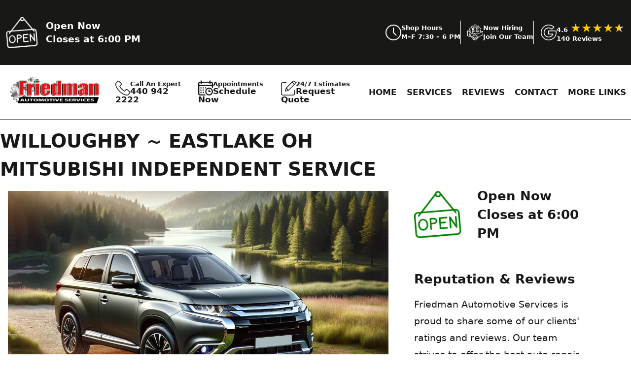

--- FILE ---
content_type: application/javascript
request_url: https://www.friedmanautorepair.com/websites/49/js/data.js
body_size: 26427
content:
var wData = [{
"pages":[
{"id":"17","url":"about","title":"About Us","formIntro":""},
{"id":"53","url":"appointment","title":"Appointment","formIntro":"<p>Welcome to Friedman Automotive Services in Willoughby ~ Eastlake! Streamline your service experience with our convenient online appointment form. To schedule your next visit, simply complete the form below. <i>Please be aware that this form is specifically for appointment requests and is subject to shop scheduling availability</i>. Thank you for choosing Friedman Automotive Services, we look forward to providing top-notch service for your vehicle.</p>"},
{"id":"24","url":"cell-phones-soldiers","title":"Cell Phones for Soldiers","formIntro":""},
{"id":"25","url":"check-engine-light","title":"Check Engine Light","formIntro":""},
{"id":"9","url":"contact","title":"Contact Us","formIntro":""},
{"id":"4","url":"reviews","title":"Customer Reviews","formIntro":"<p>Friedman Automotive Services always welcomes feedback from our valued customers about the service at our automotive repair shop serving the greater Willoughby ~ Eastlake area. Good or bad, the team at Friedman Automotive Services wants to know what we are doing right as what can be improved to help us in offering only the best in customer service and care!</p>"},
{"id":"26","url":"employment","title":"Employment","formIntro":"<p>Friedman Automotive Services is always interested in hearing from qualified individuals who would want to join Friedman Automotive Services team in an effort to keep ours the very best automotive repair shop in Willoughby ~ Eastlake and the entire Lake County area. To apply simply complete the employment application below and one of the Friedman Automotive Services team members will get back to you shortly.</p>"},
{"id":"19","url":"estimates","title":"Estimates","formIntro":"<p class=\"gThumb\"><img src=\"/images/gThumb/estThumb.jpg\" alt=\"Willoughby ~ Eastlake auto repair cost estimates\">At Friedman Automotive Services, we are committed to providing convenience and excellent service to our customers. Our \"24/7 Estimates\" feature allows you to request an estimate at any time, any day of the week. Simply fill out our estimate form, and within 24 hours, you'll receive a  response via email, text, or phone call. We aim to make the repair process as seamless as possible, ensuring you get the information you need promptly to make informed decisions about your vehicle's care.</p>"},
{"id":"20","url":"fleet","title":"Fleet Service","formIntro":""},
{"id":"28","url":"green-auto-repair","title":"Green Auto Repair","formIntro":""},
{"id":"1","url":"","title":"Home Page","formIntro":""},
{"id":"79","url":"team-application","title":"Join Our Team","formIntro":""},
{"id":"16","url":"news","title":"Latest News","formIntro":""},
{"id":"66","url":"loaners","title":"Loaner Program","formIntro":""},
{"id":"3","url":"team","title":"Meet Our Team","formIntro":""},
{"id":"8","url":"offers","title":"Offers &amp; Savings","formIntro":""},
{"id":"68","url":"reputation","title":"Online Reputation","formIntro":""},
{"id":"15","url":"gallery","title":"Picture Gallery","formIntro":""},
{"id":"12","url":"faq","title":"Questions & Answers","formIntro":""},
{"id":"7","url":"partners","title":"Relationships","formIntro":""},
{"id":"2","url":"services","title":"Services","formIntro":""},
{"id":"80","url":"review-submit","title":"Share Review","formIntro":"<p>Friedman Automotive Services always welcomes feedback from our valued customers about the service at our automotive repair shop serving the greater Willoughby ~ Eastlake area. Good or bad, the team at Friedman Automotive Services wants to know what we are doing right as what can be improved to help us in offering only the best in customer service and care!</p>"},
{"id":"21","url":"towing","title":"Towing Assistance","formIntro":""},
{"id":"5","url":"vehicles","title":"Vehicles","formIntro":""},
{"id":"13","url":"video","title":"Video Gallery","formIntro":""},
{"id":"10","url":"warranty","title":"Warranty Details","formIntro":""}
],
"sbTop":[
{"sbTop":"<div class=\"sb_header\"><span class=\"h2\">Trusted Reputation</span><ul id=\"sbRep\" class=\"flexBoxes flexIMG flexSBREP\"><li><a href=\"https://www.google.com/search?q=Friedman+Automotive+Services%2C+East+361st+Street%2C+Eastlake%2C+OH%2C+USA&ludocid=2834577431347284230#lrd=0x0:0x27567127d3cb4906,1\" ><img src=\"/images/hpcGoogleGeneric.webp\" alt=\"Google Reviews\" /><em>Google</em></a></li><li><a href=\"https://www.yelp.com/biz/friedman-automotive-services-eastlake\"><img src=\"/images/sbYELPREP.webp\" alt=\"Follow on Yelp\" /><em>Yelp</em></a></li><li><a href=\"https://www.facebook.com/Friedman-Automotive-Services-164917927689214/\"><img src=\"/images/sbFBREP.webp\" alt=\"Find us on Facebook\"/><em>Facebook</em></a></li></ul></div>"}],
"services":[
{
"id":"77",
"category":"Auto Body",
"url":"auto-body-repair", 
"class":"auto-body", 
"image":"/images/services/auto-body-repair.webp", 
"services": [
{"service":"Air Bag Replacement","url":"air-bag-replacement"},
{"service":"Dent Repair","url":"dent-repair"},
{"service":"Fender / Bumper Repair","url":"fender-bumper-repair"},
{"service":"Frame Straightening & Repair","url":"frame-straightening"},
{"service":"Panel Repair / Replacement","url":"panel-dent-repair"},
{"service":"Vehicle Reassembly","url":"vehicle-reassembly"},
{"service":"Windshield Replacement","url":"windshield-replacement"}
]},
{
"id":"76",
"category":"Auto Paint",
"url":"auto-body-paint", 
"class":"paint", 
"image":"/images/services/auto-body-paint.webp", 
"services": [
{"service":"Clear Coat Failure","url":"clear-coat-failure"},
{"service":"Color Changes","url":"auto-paint-color-changes"},
{"service":"Color Matching","url":"auto-paint-color-matching"},
{"service":"Paint Chipping / Cracking","url":"auto-paint-chipping"},
{"service":"Paint Fading","url":"paint-fading"},
{"service":"Paint Peeling","url":"auto-paint-peeling"},
{"service":"Rock Chipping","url":"auto-paint-rock-chips"},
{"service":"Surface Rust","url":"auto-surface-rust"}
]},
{
"id":"37",
"category":"Battery &amp; Starting",
"url":"battery-charging-starting", 
"class":"car-battery", 
"image":"/images/services/car-battery.webp", 
"services": [
{"service":"Alternator Belt","url":"alternator-belt"},
{"service":"Alternator Replacement","url":"alternator-replacement"},
{"service":"Battery Installation","url":"replacement"},
{"service":"Battery Testing","url":"testing"},
{"service":"Ignition Switch","url":"ignition-switch"},
{"service":"Starter Motor","url":"starter-repair"},
{"service":"Starter Relay","url":"relay"},
{"service":"Starter Replacement","url":"starter-replacement"}
]},
{
"id":"38",
"category":"Belts &amp; Hoses",
"url":"belts-hoses", 
"class":"belts-hoses", 
"image":"/images/services/car-belts-hoses.webp", 
"services": [
{"service":"Brake Hose","url":"hoses"},
{"service":"Coolant Hose","url":"coolant-hose"},
{"service":"Fuel Hose","url":"fuel-hose"},
{"service":"Heater Hose","url":"heater-hose"},
{"service":"Radiator Hose","url":"radiator-hose"},
{"service":"Serpentine Belt","url":"serpentine-belt-replacement"},
{"service":"Timing Belt","url":"timing-belt-repair"}
]},
{
"id":"39",
"category":"Brake Repair",
"url":"brakes", 
"class":"brakes", 
"image":"/images/services/car-brakes.webp", 
"services": [
{"service":"ABS Brake Repair","url":"abs-repair"},
{"service":"Brake Bleeding","url":"bleeding"},
{"service":"Brake Fluid Change","url":"fluid-change"},
{"service":"Brake Inspection","url":"inspection"},
{"service":"Brake Lines","url":"lines"},
{"service":"Brake Maintenance","url":"maintenance"},
{"service":"Brake Repair","url":"disc-repair"},
{"service":"High Performance Brakes","url":"high-performance"},
{"service":"Parking &amp; Emergency Brake","url":"emergency-parking"}
]},
{
"id":"41",
"category":"Cooling System",
"url":"cooling", 
"class":"car-radiator", 
"image":"/images/services/car-radiator.webp", 
"services": [
{"service":"Coolant Flush","url":"coolant-flush"},
{"service":"Coolant Reservoir","url":"coolant-reservoir-tank"},
{"service":"Cooling Fan Repair","url":"cooling-fan-repair"},
{"service":"Heater Core Repair","url":"heater-core-repair"},
{"service":"Radiator Repair","url":"radiator-repair"},
{"service":"Thermostat","url":"coolant-thermostat"},
{"service":"Water Pump","url":"water-pump-repair-service"}
]},
{
"id":"192",
"category":"Diesel",
"url":"diesel", 
"class":"truck-monster", 
"image":"/images/services/diesel.webp"
},
{
"id":"44",
"category":"Electrical",
"url":"electrical", 
"class":"fuse", 
"image":"/images/services/car-electrical.webp", 
"services": [
{"service":"Auto Door Lock","url":"door-locks"},
{"service":"Cruise Control","url":"cruise-control"},
{"service":"Horn Repair","url":"horn-repair"},
{"service":"Ignition Switch","url":"ignition-switch"},
{"service":"Power Mirror","url":"power-mirror"},
{"service":"Power Seating","url":"power-seating"},
{"service":"Power Window","url":"power-window"}
]},
{
"id":"46",
"category":"Engine",
"url":"engine", 
"class":"engine", 
"image":"/images/services/car-engine.webp", 
"services": [
{"service":"Engine Replacement","url":"engine-replacement"},
{"service":"Front Crankshaft Oil Seal","url":"crankshaft-oil-seal"},
{"service":"Head Gasket","url":"head-gaskets"},
{"service":"Oil Pan Gasket","url":"oil-pan-gaskets"},
{"service":"Oil Pan Replacement","url":"oil-pan-replacement"},
{"service":"Rear Main Seal","url":"rear-seal-replacement"},
{"service":"Timing Chain","url":"timing-chain"},
{"service":"Valve Adjustment","url":"valve-adjustments"}
]},
{
"id":"48",
"category":"Filters &amp; Fluids",
"url":"filters-fluids", 
"class":"funnel", 
"image":"/images/services/car-fluid.webp", 
"services": [
{"service":"Oil Change","url":"oil-change"},
{"service":"Vehicle Filter","url":"filters"}
]},
{
"id":"49",
"category":"Fuel System",
"url":"fuel-system", 
"class":"gauge", 
"image":"/images/services/car-fuel.webp", 
"services": [
{"service":"Fuel Gauge","url":"fuel-gauge"},
{"service":"Fuel Injector","url":"fuel-injector"},
{"service":"Fuel Pump","url":"fuel-pump-repair"},
{"service":"Fuel Tank","url":"fuel-tank"}
]},
{
"id":"50",
"category":"Heating &amp; Cooling",
"url":"hvac", 
"class":"hvac2", 
"image":"/images/services/car-hvac.webp", 
"services": [
{"service":"Air Conditioning","url":"air-conditioning"},
{"service":"Blower Motor Replacement","url":"blower-motor-replacement"},
{"service":"Condenser","url":"condenser"},
{"service":"Control Assembly","url":"control-assembly"},
{"service":"Evaporator","url":"evaporator"},
{"service":"Heater","url":"heater"},
{"service":"Heater Core","url":"heater-core"},
{"service":"Receiver Dryer","url":"receiver-dryer"},
{"service":"Refrigerant Recharge","url":"refrigerant-recharge"}
]},
{
"id":"140",
"category":"Hybrid",
"url":"hybrid-repair", 
"class":"hybrid", 
"image":"/images/services/hybrid.webp"
},
{
"id":"51",
"category":"Lighting &amp; Wipers",
"url":"lighting-wipers", 
"class":"car-light", 
"image":"/images/services/car-lights.webp", 
"services": [
{"service":"Backup Lights","url":"backup-lights"},
{"service":"Brake Light","url":"brake-lights"},
{"service":"Emergency Flasher","url":"emergency-flashers"},
{"service":"Headlamp","url":"headlights"},
{"service":"LED Headlight","url":"led-headlights"},
{"service":"Parking Light","url":"parking-lights"},
{"service":"Turn Signal","url":"turn-signal"},
{"service":"Windshield Wiper","url":"windshield-wipers"}
]},
{
"id":"52",
"category":"Suspension &amp; Steering",
"url":"suspension-steering", 
"class":"suspension", 
"image":"/images/services/car-suspension.webp", 
"services": [
{"service":"Air Suspension","url":"air-suspension"},
{"service":"Ball Joints","url":"ball-joints"},
{"service":"Control Arm","url":"arms"},
{"service":"CV Joint Bearing","url":"cv-joints"},
{"service":"High-Performance Suspension","url":"high-performance-suspensions"},
{"service":"Independent Rear Suspensions","url":"independent-rear-suspensions"},
{"service":"Power Steering","url":"power-steering"},
{"service":"Rack &amp; Pinion Assembly","url":"rack-pinion"},
{"service":"Shock Absorber Replacement","url":"shock-absorbers"},
{"service":"Suspension Installation","url":"install"},
{"service":"Suspension Spring","url":"springs"},
{"service":"Suspension Tie Rod","url":"tie-rods"},
{"service":"Upgrades","url":"upgrades"},
{"service":"Wheel Alignment","url":"wheel-alignment"},
{"service":"Wheel Hub &amp; Bearing","url":"hubs"}
]},
{
"id":"53",
"category":"Tires",
"url":"tires", 
"class":"tires2", 
"image":"/images/services/car-tire.webp", 
"services": [
{"service":"Tire Balance","url":"tire-balance"},
{"service":"Tire Repair","url":"tire-repair"},
{"service":"Tire Rotation","url":"tire-rotation"}
]}
],
"faqs":[
{
"id":"5",
"category":"Battery &amp; Starting",
"url":"battery-charging-starting", 
"class":"car-battery", 
"image":"/images/faq/car-battery.webp", 
"faqs": [
{
"id":"321","question":"How do I clean dirty battery terminals?","url":"how-to-clean-dirty-battery-terminals"},
{
"id":"322","question":"How does a car battery work?","url":"how-car-battery-works"},
{
"id":"320","question":"How much does an alternator repair cost?","url":"alternator-repair-cost"},
{
"id":"323","question":"How much does it cost to replace my car battery?","url":"how-much-replacement-cost"}
]},
{
"id":"6",
"category":"Belts &amp; Hoses",
"url":"belts-hoses", 
"class":"belts-hoses", 
"image":"/images/faq/car-belts-hoses.webp", 
"faqs": [
{
"id":"325","question":"How do I stop fan belt squealing?","url":"how-to-stop-fan-belt-squealing"},
{
"id":"324","question":"What is a serpentine belt?","url":"what-is-serpentine-belt"},
{
"id":"326","question":"When do I change my belts & hoses?","url":"how-to-change-belts-hoses"}
]},
{
"id":"7",
"category":"Brakes",
"url":"brakes", 
"class":"brakes", 
"image":"/images/faq/car-brakes.webp", 
"faqs": [
{
"id":"328","question":"What are common signs of brake wear?","url":"common-wear-signs"},
{
"id":"327","question":"What does it cost to replace brake rotors?","url":"replacement-rotors-cost"},
{
"id":"329","question":"What is the cost to fix or replace brakes?","url":"repair-replace-cost"}
]},
{
"id":"9",
"category":"Cooling System",
"url":"cooling", 
"class":"car-radiator", 
"image":"/images/faq/car-radiator.webp", 
"faqs": [
{
"id":"334","question":"How much does it cost to repair or replace a radiator?","url":"radiator-replacement-repair-cost"}
]},
{
"id":"12",
"category":"Electrical",
"url":"electrical", 
"class":"fuse", 
"image":"/images/faq/car-electrical.webp", 
"faqs": [
{
"id":"339","question":"Can a blown fuse appear normal?","url":"can-blown-fuse-appear-normal"}
]},
{
"id":"14",
"category":"Engine",
"url":"engine", 
"class":"engine", 
"image":"/images/faq/car-engine.webp", 
"faqs": [
{
"id":"341","question":"Can spark plugs last 100,000 miles?","url":"how-long-spark-plugs-last"},
{
"id":"342","question":"Should engine knocking or pinging sound concern me?","url":"knocking-pining-sound"},
{
"id":"340","question":"Why is my check engine light on?","url":"why-is-check-engine-light-on"}
]},
{
"id":"16",
"category":"Filters &amp; Fluids",
"url":"filters-fluids", 
"class":"funnel", 
"image":"/images/faq/car-fluid.webp", 
"faqs": [
{
"id":"343","question":"Is it important to change oil and oil filter on schedule important?","url":"oil-change-frequency-importance"},
{
"id":"344","question":"What is the difference between synthetic and conventional oil?","url":"difference-synthetic-conventional-oil"}
]},
{
"id":"17",
"category":"Fuel System",
"url":"fuel-system", 
"class":"gauge", 
"image":"/images/faq/car-fuel-gauge.webp", 
"faqs": [
{
"id":"345","question":"Can Friedman Automotive Services please explain gasoline octane ratings?","url":"octane-ratings-explained"},
{
"id":"347","question":"Does high octane gasoline clean a car's engine better?","url":"high-octane-engine-cleaning"},
{
"id":"349","question":"How can I drive more efficiently?","url":"how-to-drive-effeciently"},
{
"id":"346","question":"Is where I buy my gasoline in the Willoughby ~ Eastlake area important?","url":"where-to-buy-gasoline-important"},
{
"id":"348","question":"Should I buy high octane gasoline?","url":"should-buy-high-octane-gasoline"},
{
"id":"350","question":"When do I change my fuel filter?","url":"when-to-change-fuel-filter"}
]},
{
"id":"18",
"category":"Heating &amp; Cooling",
"url":"hvac", 
"class":"hvac2", 
"image":"/images/faq/car-hvac.webp", 
"faqs": [
{
"id":"351","question":"Is it necessary to recharge my vehicle's AC system?","url":"ac-recharge-necessity"}
]},
{
"id":"19",
"category":"Lighting &amp; Wipers",
"url":"lighting-wipers", 
"class":"car-light", 
"image":"/images/faq/car-lights.webp", 
"faqs": [
{
"id":"353","question":"How can I polish my headlights?","url":"polish"},
{
"id":"352","question":"When should I replace my windshield wiper blades?","url":"wiper-blade-replacement-frequency"}
]},
{
"id":"20",
"category":"Suspension &amp; Steering",
"url":"suspension-steering", 
"class":"suspension", 
"image":"/images/faq/car-suspension.webp", 
"faqs": [
{
"id":"355","question":"How can I tell if I need new shocks for my vehicle?","url":"when-new-shocks"},
{
"id":"356","question":"How does my vehicle's suspension system work?","url":"how-it-works"},
{
"id":"357","question":"How much does a suspension repair cost?","url":"repair-cost"},
{
"id":"354","question":"How much does it cost to replace shocks?","url":"how-much-does-it-cost"}
]},
{
"id":"21",
"category":"Tires",
"url":"tires", 
"class":"tires2", 
"image":"/images/faq/car-tire.webp", 
"faqs": [
{
"id":"360","question":"How much does it cost to fix alignment problems?","url":"problem-repair-cost"},
{
"id":"361","question":"Is rotating tires really necessary?","url":"rotation-necessity"},
{
"id":"362","question":"What is the cost to install tires?","url":"install-cost"},
{
"id":"358","question":"When should I balance my tires and wheels?","url":"balancing-frequency"},
{
"id":"359","question":"Why is proper tire inflation so important?","url":"inflation-importance"}
]}
],
"videos":[
{
"id":"23",
"title":"Automatic Transmission",
"url":"automatic-transmission", 
"description":"<p>Friedman Automotive Services welcomes you to our video gallery's page dedicated to automatic transmission repair and service. As a leading Willoughby ~ Eastlake transmission shop, we are happy to provide our customers with information about automatic transmissions they may find both helpful and informative.</p>", 
"videos": [
{
"id":"363","url":"automatic-transmission-valve-body-teardown", "video":"1cjli1HKPCo", "title":"Automatic Transmission Valve Body Teardown", "description":"Friedman Automotive Services is happy to share this video which shows the process of tearing down the valve body of an automatic transmission at our shop in Willoughby ~ Eastlake."},
{
"id":"364","url":"automatic-transmission-service", "video":"1QUf4_0JGiw", "title":"Automatic Transmission Service", "description":"Friedman Automotive Services is happy to share this video that explains what is involved in to service an automatic transmission at our shop in Willoughby ~ Eastlake."}
]},
{
"id":"24",
"title":"Winter Driving",
"url":"winter-driving", 
"description":"<p>Friedman Automotive Services welcomes you to our video gallery's page dedicated to safe winter driving. As a leading Willoughby ~ Eastlake auto repair shop, we are happy to provide our customers with information that will keep them safely driving the roads of Willoughby ~ Eastlake.</p>", 
"videos": [
{
"id":"366","url":"safe-winter-driving", "video":"fzdSCIYTzPk", "title":"Winter Driving Technology", "description":"Friedman Automotive Services wants our customers to drive safe in the winter in and around Willoughby ~ Eastlake and found this great video that gives some wonderful tips."}
]},
{
"id":"25",
"title":"General Automotive",
"url":"general-automotive", 
"description":"<p>Friedman Automotive Services welcomes you to our Willoughby ~ Eastlake auto repair shops gallery of videos about general automotive-related topics.</p>", 
"videos": [
{
"id":"365","url":"automotive-animation-video", "video":"oeJgyF2-3ks", "title":"Automotive Animation", "description":"Friedman Automotive Services welcomes all of our customers in Willoughby ~ Eastlake to watch this great video animation of how a car engine works."}
]},
{
"id":"27",
"title":"Great Car Commercials",
"url":"great-car-commercials", 
"description":"<p>Friedman Automotive Services would like to welcome you to our Willoughby ~ Eastlake auto repair shop's video gallery of great car commercials. We have chosen some videos that we hope our customers in the greater Willoughby ~ Eastlake area can enjoy while visiting our website.</p>", 
"videos": [
{
"id":"388","url":"volkswagen-singing-dog", "video":"xs9Qu7uiokw", "title":"Singing Dog", "description":"The team at Friedman Automotive Services in Willoughby ~ Eastlake absolutely love this video from Volkswagen that features a very talented little dog singing a tune while driving down the roads in a Polo with his owner."},
{
"id":"389","url":"honda-commercial-sound", "video":"DIaK8q5HT7k", "title":"Honda", "description":"Friedman Automotive Services loves repairing Honda vehicles at our repair shop in Willoughby ~ Eastlake. So when we saw this video from Honda that shows what goes into getting the sound just right for their commercials, we thought to share it with our customers so they could enjoy it as well. "},
{
"id":"390","url":"honda-cog", "video":"_ve4M4UsJQo", "title":"The Cog", "description":"The Cog by Honda is one of the favorite commercials at Friedman Automotive Services in Willoughby ~ Eastlake. Please do not ask us to attempt this with your Honda but do enjoy the great video."},
{
"id":"392","url":"ferrari-460", "video":"OZv8mtQEgA0", "title":"Ferrari 460", "description":"Friedman Automotive Services found a great video for the Ferrari 460 that we thought our customers in the greater Willoughby ~ Eastlake would love watching."},
{
"id":"398","url":"audi-a5", "video":"YTLg-YWR0vU", "title":"Audi A5", "description":"Friedman Automotive Services is sure our customers in the Willoughby ~ Eastlake area driving an Audi A5 will love this video as much as our team did. "},
{
"id":"399","url":"all-lincoln", "video":"PJqNdTYKVgQ", "title":"All Lincoln", "description":"Friedman Automotive Services thinks those in the Willoughby ~ Eastlake area thinking of buying a new vehicle from Lincoln will love this video as much as we did. "}
]},
{
"id":"58",
"title":"How it Works",
"url":"how-it-works", 
"description":"<p>Friedman Automotive Services welcomes you to our video gallery's page dedicated to videos about how the various parts of a vehicle operate. As a leading Willoughby ~ Eastlake auto repair shop, we are happy to provide our customers with information about the services we provide to our customers in the Willoughby ~ Eastlake area that they may find both helpful and informative.</p>", 
"videos": [
{
"id":"367","url":"how-nitrous-works", "video":"Jej4M9qoWSM", "title":"How Nitrous Works", "description":"Friedman Automotive Services invites our customers in the Willoughby ~ Eastlake area interested in knowing how nitrous works to watch this great video."},
{
"id":"368","url":"vehicle-engine-animation", "video":"DKF5dKo_r_Y", "title":"How a Car Engine Works", "description":"Friedman Automotive Services loves this video animation of how a car engine works as it shows our customers in the Willoughby ~ Eastlake area just how much expertise our technicians need to have to work on their vehicles."},
{
"id":"369","url":"how-electric-vehicles-work", "video":"2LsSPFlCUu0", "title":"How Electric Cars Work", "description":"With the electric car becoming more and more popular, the team at Friedman Automotive Services thought to share this great video that explains to our customers in the Willoughby ~ Eastlake area just how an electric car works."},
{
"id":"370","url":"how-fuel-efficiency-works", "video":"eTSVXTCw9cY", "title":"How Fuel Efficiency Works", "description":"Friedman Automotive Services wants our customers to get the most of their money and found a great video on how fuel efficiency works that will help them get the most from their fuel tanks as they drive the roads of the greater Willoughby ~ Eastlake area."},
{
"id":"371","url":"how-manual-transmission-works", "video":"UaFPXw29QGg", "title":"How Manual Transmission Works", "description":"Friedman Automotive Services wants our customers in the Willoughby ~ Eastlake area to know how a manual transmission works and found this great video that goes a long way in helping to understand. Enjoy."},
{
"id":"372","url":"how-gas-prices-work", "video":"y2Rsk0XD7ls", "title":"How Gas Prices Work", "description":"Friedman Automotive Services found a great video that helps our Willoughby ~ Eastlake area customers understand how gas prices work."},
{
"id":"373","url":"differential-gears", "video":"K4JhruinbWc", "title":"How Differential Gears Work", "description":"Friedman Automotive Services specializes in the repair of differentials and thought our Willoughby ~ Eastlake area customers might enjoy this great video explaining how the gears in differentials work."},
{
"id":"375","url":"how-clutches-work", "video":"6BaECAbapRg", "title":"How Clutches Work", "description":"Ever wonder how the clutch in your car or truck works as you are driving the roads of the greater Willoughby ~ Eastlake area? Friedman Automotive Services found a great video that shows just that. If you are having clutch problems bring your vehicle to Friedman Automotive Services today for only the best repair &amp; service."}
]},
{
"id":"60",
"title":"How It's Made",
"url":"how-it-is-made", 
"description":"<p>Friedman Automotive Services would like to welcome you to our website's page with videos about how various vehicles and vehicle parts are made. We thought many of our customers in the Willoughby ~ Eastlake area might find these videos both informative and entertaining. Enjoy!</p>", 
"videos": [
{
"id":"384","url":"remolded-tires", "video":"hc8SoPUAtxM", "title":"Remolded Tires", "description":"Friedman Automotive Services is happy to share with our customers in the Willoughby ~ Eastlake area this great video explaining how molded tires are made."},
{
"id":"387","url":"automatic-transmission", "video":"wZQqWRF2MOE", "title":"How Automatic Transmission Works", "description":"Friedman Automotive Services is happy to share this wonderful video that shows how an automatic transmission is made."}
]},
{
"id":"176",
"title":"Automotive Engineering",
"url":"automotive-engineering", 
"description":"<p>Friedman Automotive Services is so pleased to share the videos our Willoughby ~ Eastlake auto repair shop found online about automobile engineering. This collection of videos was put together and made available by <a href=\"https://www.patreon.com/LearnEngineering\" >Learn Engineering</a> and is an excellent resource for our customers to learn about how the various systems in their vehicles operate.</p><p><span class=\"h6\" style=\"color:red\">Note:</span> Friedman Automotive Services may not provide services for all video topics listed below. Rather, these videos are for informational purposes only. Thank you.</p>", 
"videos": [
{
"id":"1392","url":"understanding-abs-braking-system", "video":"98DXe3uKwfc", "title":"ABS Braking System", "description":"<p>Friedman Automotive Services is pleased to share the following video with our clients that explains how the mechanics at our auto repair shop in Willoughby ~ Eastlake troubleshoot, repair, and service ABS braking system problems.</p>"},
{
"id":"1393","url":"torque-converter-engineering", "video":"bRcDvCj_JPs", "title":"Torque Converter", "description":"<p>Friedman Automotive Services, a leading torque converter repair shop in Willoughby ~ Eastlake, shares the following video that shows how the torque converter works. If you have a torque converter problem, call Friedman Automotive Services today to schedule a repair service and get your problem fixed quickly.</p>"},
{
"id":"1394","url":"partial-clutch-depression", "video":"_hKvS6xTC0E", "title":"Partial Clutch Depression", "description":"<p>Friedman Automotive Services found this great video that explains why the habit of \"riding the clutch\" in vehicles with manual transmissions can be detrimental to a vehicle's clutch system. Our Willoughby ~ Eastlake clutch repair shop can fix problems with vehicle clutch systems that are a result of partial clutch depression.</p>"},
{
"id":"1395","url":"how-clutches-work", "video":"devo3kdSPQY", "title":"How Clutches Work", "description":"<p>Friedman Automotive Services found a great video to share with the clients of our Willoughby ~ Eastlake auto repair shop that are interested in knowing how the clutch system in vehicles works. If you are having a clutch problem and are in need of a replacement, feel free to contact Friedman Automotive Services for a free estimate.</p>"},
{
"id":"1396","url":"electric-vs-petrol-car", "video":"ewcWN-rHQ6Q", "title":"Electric vs. Petrol", "description":"<p>Friedman Automotive Services is excited to share this video that debates if electric vehicles are better than those fueled by petrol. Regardless of preference, our auto repair shop in Willoughby ~ Eastlake welcomes all with electric-powered or petrol-powered vehicles to call our shop if you are in the Willoughby ~ Eastlake area and have a problem or service need.</p>"},
{
"id":"1397","url":"how-electric-car-works", "video":"3SAxXUIre28", "title":"How Electric Autos Work", "description":"<p>Friedman Automotive Services is often asked by the clients of our auto repair shop in Willoughby ~ Eastlake how electric vehicles work. To help understand this evolving technology, our team of electric auto mechanics found this wonderful video from Automotive Engineering that does a wonderful job of explaining the complexities of this vehicle's operating system.</p>"},
{
"id":"1398","url":"planetary-gears", "video":"ARd-Om2VyiE", "title":"Planetary Gear Set", "description":"<p>Friedman Automotive Services, specialists in automatic transmissions, found a great video that explains how the planetary gear set in an automatic transmission works. Anyone in the Willoughby ~ Eastlake area in need of having an automatic transmission troubleshoot, repaired, or serviced, may call our shop to schedule an appointment.</p>"},
{
"id":"1399","url":"automatic-vs-manual-transmission", "video":"auQgOtveQi0", "title":"Automatic vs. Manual Transmission", "description":"<p>Friedman Automotive Services, the best choice in Willoughby ~ Eastlake for automotive transmission problem troubleshooting, repair, and service, is happy to share this wonderful video that explains the difference between automatic and manual transmissions that are in the vehicles our Friedman Automotive Services transmission shops fixes.</p>"},
{
"id":"1400","url":"dual-clutch-engineering", "video":"lFAtc-zOKZs", "title":"Dual Clutch Transmission", "description":"<p>Friedman Automotive Services found a great video that explains what a DCT (dual-clutch transmission) is and wanted to share it with those in the Willoughby ~ Eastlake area. The DCT is often referred to as the semi-automatic transmission, a \"clutchless\" manual transmission, or automated manual transmission. Regardless of what you call it, if you have a transmission problem and are in the Willoughby ~ Eastlake area, contact our transmission shop and let one of our specialists be of assistance.</p>"},
{
"id":"1401","url":"how-manual-transmission-works", "video":"wCu9W9xNwtI", "title":"Manual Transmission", "description":"<p>Friedman Automotive Services found a great video that offers a conceptual introduction to how a manual transmission works. Our transmission shop can quickly identify problems with manual transmissions and repair or replace them at a competitively low rebuild or replacement cost. </p>"},
{
"id":"1402","url":"automatic-transmission", "video":"u_y1S8C0Hmc", "title":"Automatic Transmission", "description":"<p>Friedman Automotive Services, the best choice for automatic transmission problem troubleshooting, repair, or service in Willoughby ~ Eastlake, is pleased to offer this informative video that does a great job at showing how the automatic transmissions our shop fixes work. If you have an automatic transmission problem and are in the Willoughby ~ Eastlake area, please contact our shop today so a mechanic that specializes in automatic transmissions can help you.</p>"},
{
"id":"1403","url":"cvt-transmission-repair", "video":"PEq5_b4LWNY", "title":"CVT Transmission", "description":"<p>Friedman Automotive Services, the best choice for CVT transmission troubleshooting, repair, service, and replacement in Willoughby ~ Eastlake, is happy to share this wonderful video that goes a long way in explaining what a CVT transmission is and how it works. If you have a problem with the CVT in your vehicle, please contact our shop and let a transmission specialist be of assistance.</p>"},
{
"id":"1404","url":"torsen-differential", "video":"JEiSTzK-A2A", "title":"Torsen Differential", "description":"<p>Friedman Automotive Services, a leading automotive repair shop in Willoughby ~ Eastlake, found a great video that explains what the Torsen Differential is and how it works in such vehicles as the Ford F150.</p>"},
{
"id":"1405","url":"slip-differential", "video":"PEdnH7_7_yc", "title":"Limited Slip Differential", "description":"<p>Friedman Automotive Services, the best choice for drivetrain repair &amp; service in Willoughby ~ Eastlake, is happy to share this video of how an LSD (limited-slip differential) works to assist in moving a vehicle. Anyone experiencing a drivetrain problem in Willoughby ~ Eastlake should call our shop to let automotive specialists be of service.</p>"},
{
"id":"1406","url":"limited-slip-differential", "video":"WeLm7wHvdxQ", "title":"Slip Differential", "description":"<p>Friedman Automotive Services is pleased to share the following video with our customers in Willoughby ~ Eastlake to show how the vehicles our technicians repair &amp; service operate.</p>"},
{
"id":"1407","url":"diesel-engine", "video":"DZt5xU44IfQ", "title":"Diesel Engine", "description":"<p>Friedman Automotive Services invites those in the Willoughby ~ Eastlake area with diesel trucks to watch this informative video that explains how diesel engines work. If you drive a diesel-powered vehicle and need work done to improve performance, call our diesel shop and let a specialist be of help today.</p>"},
{
"id":"1493","url":"how-wheel-alignment-works", "video":"7d2K_mKgsZ0", "title":"Wheel Alignment", "description":"<p>Upon driving a certain distance in and around the Willoughby ~ Eastlake area, Friedman Automotive Services recommends our customers' vehicles have a wheel alignment service. The following video does an excellent job of explaining the entire alignment process, including a discussion of caster, camber, and toe-in relation to the alignment process.</p> "},
{
"id":"1503","url":"how-power-steering-works", "video":"em1O8mz7sF0", "title":"Power Steering", "description":"<p>Friedman Automotive Services realizes that for most people learning to drive around the Willoughby ~ Eastlake area, steering is the most challenging skill to master. This is in great part due to the many mechanisms and physics operating behind the scenes of steering a vehicle to keep a car on the right path without any wheel skidding. The following video does an excellent job of demonstrating why such mechanisms are required for steering and how they operate. The video also explains power steering.</p>"},
{
"id":"1504","url":"lithium-ion-battery", "video":"VxMM4g2Sk8U", "title":"Lithium-ion Batteries", "description":"<p>As a leading provider of electrical auto repair in the greater Willoughby ~ Eastlake area, Friedman Automotive Services is pleased to share this video that imagines a world where all vehicles operate with induction and not internal combustion engines. Insofar as engineering is concerned, many would support the belief that induction motors are superior to internal combustion engines. The team at our auto repair shop in Willoughby ~ Eastlake invites you to sit back and enjoy this fantastic video explaining how lithium-ion batteries work to power electric cars around Willoughby ~ Eastlake and the greater Lake County area.</p>"},
{
"id":"1513","url":"seat-belt-repair", "video":"uRaU1HMJyCo", "title":"Seat Belt Repair", "description":"<p>Friedman Automotive Services is pleased to provide this wonderful video from Automotive Engineering that does a wonderful job at explaining how the seats belts are fixed by the team of auto mechanics at our shop in Willoughby ~ Eastlake OH.</p>"},
{
"id":"1514","url":"tire-rolling-resistance", "video":"_S2lyaMgBQ8", "title":"Tire Rolling Resistance", "description":"<p>Friedman Automotive Services is pleased to share the following video with our clients in Willoughby ~ Eastlake that helps to explain and understand the concept of tire rolling resistance. When experiencing a problem with a tire in the Willoughby ~ Eastlake area, call Friedman Automotive Services and talk to one of our several tire repair experts.</p>"},
{
"id":"1517","url":"hill-start-assist", "video":"aXEPnWgRnjk", "title":"HSA ( Hill Start Assist )", "description":"<p>Friedman Automotive Services is pleased to share this video explaining HSA (Hill Start Assist) vehicle technology. HSA is a feature intended to automatically keep a vehicle in place when it is determined the car is sitting on a hill. The purpose of HSA is to prevent the automobile from rolling backward when switching from the brake to the gas pedal. When having a hill start assist system problem, contact Friedman Automotive Services so one of our service advisers can assist in scheduling an appointment for an inspection.</p>"},
{
"id":"1518","url":"tesla-model-3-motor", "video":"esUb7Zy5Oio", "title":"Tesla Model 3's Motor", "description":"<p>Friedman Automotive Services, an independent Tesla repair shop in Willoughby ~ Eastlake, is pleased to share the following video with our clients in Willoughby ~ Eastlake to explain and understand the concept of Tesla Model 3's motor.</p>"},
{
"id":"1557","url":"windshield-wiper-invention", "video":"Waom4TJXY7Y", "title":"Windshield Wiper Invention", "description":"<p>Friedman Automotive Services, the leading automotive repair shop in Willoughby ~ Eastlake, is pleased to share this wonderful video that discusses how the windshield wiper was invented. If you have a problem with a windshield wiper, call Friedman Automotive Services today and let one of our specialists assist in getting it fixed and you back on the roads of Willoughby ~ Eastlake and the greater Lake County area.</p>"},
{
"id":"1558","url":"how-silencers-work", "video":"rYYppUNSSE8", "title":"How Silencers Work", "description":"<p>Friedman Automotive Services invites you to watch this informative video about how motorcycle silencers work to reduce engine noise when driving around the streets of the Willoughby ~ Eastlake and greater Lake County communities.</p>"},
{
"id":"1559","url":"car-window-engineering", "video":"Yl40Uj8kCWU", "title":"Car Window Engineering", "description":"<p>Friedman Automotive Services invites those in the Willoughby ~ Eastlake area that might be interested in automotive engineering to watch this video about how the car window was engineered. If you have a problem with a car window in your vehicle bring it to our auto repair shop in Willoughby ~ Eastlake and one of our technicians will get it fixed.</p>"},
{
"id":"1560","url":"tesla-model-3-5-motors", "video":"bNgB5z4MWRI", "title":"Model 3 Vs Model S Motor", "description":"<p>Friedman Automotive Services invites all lovers of Tesla vehicles to watch this great video that explains the difference between the Model 3 and Model 5 motors.</p>"},
{
"id":"1561","url":"how-airbags-works", "video":"qCIes_xJdGo", "title":"How Airbags Work", "description":"<p>Ever wonder just how the airbag in your vehicle works? Friedman Automotive Services shares this great video to explain how the airbags in a vehicle work. If you have a problem with the airbags in your car or truck, please contact our Willoughby ~ Eastlake auto repair shop and expert automotive specialists will help you get the problem fixed.</p>"},
{
"id":"1562","url":"how-differentials-work", "video":"nC6fsNXdcMQ", "title":"How a Differential Works", "description":"<p>The team at Friedman Automotive Services invites those in the Willoughby ~ Eastlake area that are interested in automotive engineering to watch this animated video that does a great job explaining how differentials work in the vehicles we repair at our auto repair shop.</p>"},
{
"id":"1563","url":"counter-steering", "video":"ZpV2Bg-WX0w", "title":"Counter Steering Explained", "description":"<p>Friedman Automotive Services invites the motorcycle enthusiasts living in the Willoughby ~ Eastlake area to watch this video that explains how motorcycle counter steering works.</p>"},
{
"id":"1564","url":"steering-wheel-centering", "video":"wLbs8kBXgrw", "title":"Steering Wheel Centering", "description":"<p>Friedman Automotive Services, the leader in repairing steering wheel problems in Willoughby ~ Eastlake, encourages those interested in automotive engineering to watch this great animated video that explains the process of how a steering wheel centers itself.</p>"},
{
"id":"1566","url":"diesel-engine-repair", "video":"bZUoLo5t7kg", "title":"Gas Vs Diesel Engine", "description":"<p>Ever wonder just what is the difference between gas and diesel engines? Friedman Automotive Services is happy to share this great video for our clients and others in the Willoughby ~ Eastlake area who are interested in automotive engineering. Our Willoughby ~ Eastlake shop can fix both gas and diesel engines.</p>"},
{
"id":"1567","url":"how-differential-works", "video":"SOgoejxzF8c", "title":"How a Differential Works", "description":"<p>Friedman Automotive Services offers a great video related to the differential services offered at our Willoughby ~ Eastlake automotive repair shop. If you are interested in automotive engineering, this video explaining how a differential works is a must-watch.</p>"}
]}
],
"galleries":[],
"offers":[
{
"offer":"318",
"price":"FREE",
"title":"Check Engine Light Offer",
"teaser":"Check Engine Light On? Get a Free Inspection!",
"description":"Friedman Automotive Services knows that driving the roads of the Willoughby ~ Eastlake area with an active Check Engine light can not only be annoying, but troubling as well. The presence of a Check Engine light can indicate something as simple as a loose gas cap or as serious as a malfunctioning catalytic converter. Friedman Automotive Services offers a complimentary computerized scan and estimate to repair the problem.",
"fine_print":"Visual inspection, retrieval, and reporting on check engine light trouble codes are complimentary. Additional diagnostic may be recommended and subsequent charges may apply. This offer may not apply to vehicles manufactured prior to 1995 and this offer can not be combined with any other discount or special offered at Friedman Automotive Services. The offer is limited to one per customer.",
"expiration":"1/1/2099",
"image":"",
"imgDefault":"check-engine-light.webp",
"featured":0
},
{
"offer":"320",
"price":"Up To $25 Savings",
"title":"New Customer Offer",
"teaser":"New Customer Savings Offer!",
"description":"Friedman Automotive Service values and appreciates our customers, especially those bringing their vehicle to our auto repair shop in Eastlake for the very first time. As such we are pleased to offer new customers a one-time savings of up to $25 off any automotive service offered by our team of expert technicians.",
"fine_print":"Offer limited to new customers on repairs for 10% of labor up to $25",
"expiration":"2/1/2039",
"image":"offer320.jpg",
"imgDefault":"offersAhead.webp",
"featured":0
},
{
"offer":"369",
"price":"$9.99",
"title":"A/C Performance Inspection",
"teaser":"Stay cool Willoughby ~ Eastlake with an automotive air conditioning check.",
"description":"Let Friedman Automotive Services check your air conditioning system to make sure it is working efficiently. Inspection includes checking for worn hoses and seals, as well as testing the system for contamination or pressure leaks.",
"fine_print":"Most vehicle types. Leak detection dye, refrigerant required by law, and repairs may be additional costs. No  Monetary Value. May not be included with other special offers and is not valid with rain checks or previous purchases. Additional conditions, taxes, and fees may be applicable. Contact Friedman Automotive Services for more information.",
"expiration":"1/1/2099",
"image":"",
"imgDefault":"ac-inspection.webp",
"featured":0
},
{
"offer":"370",
"price":"$15 Off",
"title":"Automotive Battery Offer",
"teaser":"Save today on high-cranking performance automotive batteries.",
"description":"Friedman Automotive Services has our Willoughby ~ Eastlake area customers covered with various lines of automotive batteries. Some of the batteries offered include free replacement and multiple-year performance capabilities and are developed to meet or exceed starting needs for all types of vehicles to make certain destinations are achieved.",
"fine_print":"In-shop installation is required for an additional cost. Most vehicle types. No  Monetary Value. May not be included with other special offers and is not valid with rain checks or previous purchases. Additional conditions, taxes, and fees may be applicable. Contact Friedman Automotive Services for more information.",
"expiration":"1/1/2099",
"image":"",
"imgDefault":"car-battery.webp",
"featured":0
},
{
"offer":"371",
"price":"FREE",
"title":"Free Battery Check",
"teaser":"Don't Get Stranded by Dead Car Battery",
"description":"Experiencing car battery problem or just want peace of mind? Friedman Automotive Services will inspect and test your battery for free before it dies and leaves you stranded.",
"fine_print":"Offer valid for most vehicles. The battery is not included in the offer. Offer may not be combined with other Friedman Automotive Services offers. Previous purchases or rain checks are excluded. Other fees, taxes, and restrictions may apply.",
"expiration":"1/1/2099",
"image":"",
"imgDefault":"battery-inspection.webp",
"featured":0
},
{
"offer":"372",
"price":"$10 OFF",
"title":"Package Offer",
"teaser":"Save $10 off any oil change and wiper blades.",
"description":"Friedman Automotive Services is pleased to offer customers a $10 savings on the combination of an oil change service to include the installation of a new oil filter, up to 5 quarts of motor oil, and a new set of wiper blades.",
"fine_print":"Advertised package cost already reflects discount; pricing excludes taxes. In-shop wiper blade installation is required and costs extra. A fee of up to $2.99 may apply. Additional oil above 5 quarts will cost extra. Non-mandated recycling or disposal charges, if any, may represent costs and profits. Most vehicle types. No  Monetary Value. May not be included with other special offers and is not valid with rain checks or previous purchases. Additional conditions, taxes, and fees may be applicable. Contact Friedman Automotive Services for more information.",
"expiration":"1/1/2099",
"image":"",
"imgDefault":"package-offer.webp",
"featured":0
},
{
"offer":"373",
"price":"$15 Off",
"title":"ROTELLA&reg; Diesel Oil &amp; Filter Change",
"teaser":"Save on diesel oil change to include an oil filter.",
"description":"A Shell Rotella&reg; diesel oil change provides multiple benefits for diesel vehicles. Unlike conventional motor oil, diesel motor oil serves to provide driving longer distances and hauling heavy loads. Customers of Friedman Automotive Services can rest assured that Shell Rotella&reg; oil will protect engines under all types of Willoughby ~ Eastlake area driving conditions, despite vehicle age.",
"fine_print":"Most vehicle types. Subject to product in-shop availability. No Monetary Value. May not be included with other special offers and is not valid with rain checks or previous purchases. Up to $2.99 oil filter recycling fee may apply. Additional conditions, taxes, and fees may be applicable. Contact Friedman Automotive Services for more information.",
"expiration":"1/1/2099",
"image":"",
"imgDefault":"rotella-diesel-oil.webp",
"featured":0
},
{
"offer":"374",
"price":"$10 OFF",
"title":"Scheduled Manufacturer Maintenance Service",
"teaser":"Keep your vehicle running great with a scheduled manufacturer maintenance service.",
"description":"Save $10 off any factory scheduled maintenance service at Friedman Automotive Services in Willoughby ~ Eastlake. Performed on suggested, maintenance services can include inspecting fluids, spark plugs, and filters for signs of wear and tear. Letting Friedman Automotive Services perform these services will assist in getting the very best performance from a vehicle based on normal driving conditions.",
"fine_print":"Service cost must exceed $10 at the normal price. Most vehicle types. No Monetary Value. May not be included with other special offers and is not valid with rain checks or previous purchases. Additional conditions, taxes, and fees may be applicable. Contact Friedman Automotive Services for more information.",
"expiration":"1/1/2099",
"image":"",
"imgDefault":"scheduled-maintenance.webp",
"featured":0
},
{
"offer":"375",
"price":"10% OFF",
"title":"Shock Installation Offer",
"teaser":"Save 10% off the installation cost of either shock absorbers or struts for your car or truck.",
"description":"Friedman Automotive Services is pleased to offer customers some great savings on the installation of shock absorbers or struts at our auto repair shop in Willoughby ~ Eastlake OH. ",
"fine_print":"Labor only, with purchase of 2 or more.  Most vehicle types. No  Monetary Value. May not be included with other special offers and is not valid with rain checks or previous purchases. Additional conditions, taxes, and fees may be applicable. Contact Friedman Automotive Services for more information.",
"expiration":"1/1/2099",
"image":"",
"imgDefault":"shock-installation.webp",
"featured":0
},
{
"offer":"376",
"price":"$24.99",
"title":"Standard Oil Change",
"teaser":"Complete vehicle oil change with new filter and up to 5 quarts of oil.",
"description":"Friedman Automotive Services offers a standard oil change service at our auto repair shop in Willoughby ~ Eastlake that includes a new oil filter and up to 5 quarts of Quaker State&reg; Advanced Durability Motor Oil.",
"fine_print":"A fee of up to $2.99 for oil filter recycling may be added. Oil required over 5 quarts will cost extra. Non-mandated disposal or recycling charges, if any, may also result in added costs and profits. Most vehicle types. No  Monetary Value. May not be included with other special offers and is not valid with rain checks or previous purchases. Additional conditions, taxes, and fees may be applicable. Contact Friedman Automotive Services for more information.",
"expiration":"1/1/2099",
"image":"",
"imgDefault":"standard-oil-service.webp",
"featured":0
},
{
"offer":"377",
"price":"$10 OFF",
"title":"Synthetic Blend Oil Change",
"teaser":"Save $10 off an already low price for a synthetic oil change with a filter.",
"description":"Friedman Automotive Services is pleased to offer customers a $10 savings off the cost of an oil change service using synthetic blend oil. Service includes up to 5 quarts of oil and a new oil filter.",
"fine_print":"A fee of up to $2.99 may apply. Additional oil above 5 quarts will cost extra. Non-mandated recycling or disposal charges, if any, may represent costs and profits. Most vehicle types. No  Monetary Value. May not be included with other special offers and is not valid with rain checks or previous purchases. Additional conditions, taxes, and fees may be applicable. Contact Friedman Automotive Services for more information.",
"expiration":"1/1/2099",
"image":"",
"imgDefault":"synthetic-oil-change.webp",
"featured":0
},
{
"offer":"378",
"price":"$9.99",
"title":"Vehicle Care Package",
"teaser":"Save on multiple vehicle inspections and services.",
"description":"Get a special offer for services to include a total vehicle inspection, complete tire inspection and rotation, tire air pressure checked, electrical battery analysis, and washer fluid top-off for a special low price.",
"fine_print":"Most vehicle types. No  Monetary Value. May not be included with other special offers and is not valid with rain checks or previous purchases. Additional conditions, taxes, and fees may be applicable. Contact Friedman Automotive Services for more information.",
"expiration":"1/1/2099",
"image":"",
"imgDefault":"car-care-package.webp",
"featured":0
}
],
"news":[
{"id":101,"headline":"Friedman Announces New Website","excerpt":"","url":"new-website","img":"","date":"11/6/2010","shopList": [131]}
],
"financing":[],
"tires":[],
"vehicles":[1,2,3,4,5,6,7,9,10,11,13,14,15,16,17,18,19,20,21,22,23,24,25,26,28,29,32,33,36,37,39,40,41,42,51],
"shops":[
{
"id":"1",
"shopID":"131",
"ownerID":"47",
"websiteID":"49",
"shopType":"2",
"title":"",
"email":"friedmanauto@oh.rr.com", 
"cc_email":"tom@1stautorepair.com", 
"phone":"440 942 2222",
"street":"1662 East 361st St.",
"city":"Eastlake",
"state":"OH",
"stateFull":"Ohio",
"zip":"44095",
"directions":"",
"hoursComment":"",
"timeZone":"2",
"forms":"1",
"appointment":"1",
"estimates":"0",
"placeId":"ChIJU5IB5SuqMYgRBknL0ydxVic",
"location":{
"latitude":"41.62620006",
"longitude":"-81.42800297",
"zone":"EST",
"timeZone":"America/New_York",
"offset":-18000000
},
"hours":[
{"day":"Mon","open":"07:30","close":"18:00"},
{"day":"Tue","open":"07:30","close":"18:00"},
{"day":"Wed","open":"07:30","close":"18:00"},
{"day":"Thu","open":"07:30","close":"18:00"},
{"day":"Fri","open":"07:30","close":"18:00"},
{"day":"Sat","open":"00:00","close":"00:00"},
{"day":"Sun","open":"00:00","close":"00:00"}
],
"employees":[
{"id":390, "name":"Frank", "title":"Technician", "image":"", "sort":3, "biography":"Bio Being Updated"},
{"id":392, "name":"Doug", "title":"Technician", "image":"", "sort":3, "biography":"Bio Being Updated"},
{"id":386, "name":"Dale", "title":"Owner", "image":"staff386.jpg", "sort":0, "biography":"Bio Being Updated"},
{"id":389, "name":"Gino", "title":"Maintenance", "image":"", "sort":4, "biography":"Bio Being Updated"},
{"id":388, "name":"Marty", "title":"Fleet Services", "image":"", "sort":5, "biography":"Bio Being Updated"}
],
"partners":[
{"affiliate":"4", "partner":"ACDelco Certified Service Center", "url":"ac-delco-certified-service-center","img":"ac-delco.webp", "img2":""},
{"affiliate":"8", "partner":"ASE Certified Automotive Repair", "url":"ase-certified-automotive-repair","img":"ase.webp", "img2":""},
{"affiliate":"29", "partner":"BBB Accredited Automotive Repair", "url":"bbb-accredited-automotive-repair","img":"bbb.webp", "img2":""}
],
"reviews":[
{"id":"5117", "shop":131,"name":"Greg M.", "from":"Eastlake OH", "rating":"5", "stars":[{"Cleanliness":"5"},{"Timeliness":"5"},{"Recommend":"5"},{"Service":"5"},{"Estimate":"5"},{"Overall":"5"}],"image":"","video":"","voice":"","excerpt":"<p>Service and price were excellent. </p>","review":"<p>I had my tie rods and steering rack replaced along with 4 new tires and an alignment. Service and price were excellent. </p>","response":""},
{"id":"5118", "shop":131,"name":"Lolita R.", "from":"Willoughby OH", "rating":"5", "stars":[{"Cleanliness":"5"},{"Timeliness":"5"},{"Recommend":"5"},{"Service":"5"},{"Estimate":"5"},{"Overall":"5"}],"image":"","video":"","voice":"","excerpt":"<p>QUALITY SERVICE PROVIDED ON TIME EVERY TIME AT A FAIR AND AFFORDABLE RATE!</p>","review":"<p>Our family has been satisfied customers since the day the doors open. We have returned for on reason...QUALITY SERVICE PROVIDED ON TIME EVERY TIME AT A FAIR AND AFFORDABLE RATE! Each time our vehicles are serviced we are provided an estimate which doesn't exceed the actual cost for service. All our questions are answered and we receive a full understanding of the work being performed. The shop is always clean and sanitary including the restrooms. The staff is always polite and professional and take a true interest in the care of our vehicles. We also appreciate having the ability to receive a loaner vehicle while our vehicles are being serviced. Any facility can service your vehicle but this facility far exceeds our expectations in the manner in which service is provided and the level of professionalism which accompanies the service by each employee we have encountered. We have and will continue to recommend friends and family to Friedman Automotive Services where customer service remains a top priority. </p>","response":""},
{"id":"5119", "shop":131,"name":"Lolita R.", "from":"Willoughby OH", "rating":"5", "stars":[{"Cleanliness":"5"},{"Timeliness":"5"},{"Recommend":"5"},{"Service":"5"},{"Estimate":"5"},{"Overall":"5"}],"image":"","video":"","voice":"","excerpt":"","review":"<p>Our family has been satisfied customers since the day the doors open. We have returned for on reason...QUALITY SERVICE PROVIDED ON TIME EVERYTIME AT A FAIR AND AFFORDABLE RATE! Each time our vehicles are serviced we are provided an estimate which doesn't exceed the actual cost for service. All our questions are answered and we receive a full understanding of the work being performed. The shop is always clean and sanitary including the restrooms. The staff is always polite and professional and take a true interest in the care of our vehicles. We also appreciate having the ability to receive a loaner vehicle while our vehicles are being serviced. Any facility can service your vehicle but this facility far exceeds our expectations in the manner in which service is provided and the level of professionalism which accompanies the service by each employee we have encountered. We have and will continue to recommend friends and family to Friedman Automotive Services where customer service remains a top priority. </p>","response":""},
{"id":"7548", "shop":131,"name":"pete h.", "from":"willowick OH", "rating":"5", "stars":[{"Cleanliness":"5"},{"Timeliness":"5"},{"Recommend":"5"},{"Service":"5"},{"Estimate":"5"},{"Overall":"5"}],"image":"","video":"","voice":"","excerpt":"","review":"<p>Every time I take my vehicles to Friedman Automotive they are speedy, courteous, &amp; knowledgeable. If the vehicle is longer than a couple of hours then Friedmann will let you use a loaner car. Friedman has very competitive prices and use quality parts. They provide very close estimates so I know what to expect. There is not a place around I would take my vehicles to. In addition if the vehicle is drivable they will come and pick your vehicle up and drop it back off. If you have not given friedman a look try them out. I have also used their body shop &amp; can beat any price around with a high quality work.</p>","response":""},
{"id":"8564", "shop":131,"name":"Margaret T.", "from":"Hudson OH", "rating":"5", "stars":[{"Cleanliness":"5"},{"Timeliness":"5"},{"Recommend":"5"},{"Service":"5"},{"Estimate":"5"},{"Overall":"5"}],"image":"","video":"","voice":"","excerpt":"","review":"<p>I had my shocks replaced and my tires.  The service was excellent and quick.  I absolutely love that they will come pick up your car when you are at work and leave you a loaner car.  They couldn't have made it easier.</p>","response":""},
{"id":"8565", "shop":131,"name":"Kathy M.", "from":"Eastlake OH", "rating":"5", "stars":[{"Cleanliness":"5"},{"Timeliness":"5"},{"Recommend":"5"},{"Service":"5"},{"Estimate":"5"},{"Overall":"5"}],"image":"","video":"","voice":"","excerpt":"","review":"<p>I needed an oil change and my tires rotated but it is so hard to get time off of work.  Friedman Automotive came to my work picked my car up in the morning and I had it back before lunch.  Couldn't ask for better service.</p>","response":""},
{"id":"8567", "shop":131,"name":"Pete H.", "from":"Willowick OH", "rating":"5", "stars":[{"Cleanliness":"5"},{"Timeliness":"5"},{"Recommend":"5"},{"Service":"5"},{"Estimate":"5"},{"Overall":"5"}],"image":"","video":"","voice":"","excerpt":"","review":"<p>Anytime I go to Friedman automotive Dale takes care of all of my families vehicles. I can even call him up same day to have my teenage daughters vehicle serviced for an oil change the same day and they take care of it no questions asked. Dale is very competitively priced and uses quality parts.</p>","response":""},
{"id":"8568", "shop":131,"name":"Ben G.", "from":"Willoughby OH", "rating":"5", "stars":[{"Cleanliness":"5"},{"Timeliness":"5"},{"Recommend":"5"},{"Service":"5"},{"Estimate":"5"},{"Overall":"5"}],"image":"","video":"","voice":"","excerpt":"","review":"<p>Friedman is the most reliable auto repair shop that I have ever been to. The staff is extremely helpful and friendly, and they always do a great job for a low cost. I will always take my car here whenever I have problems in the future.</p>","response":""},
{"id":"8803", "shop":131,"name":"Daniel E.", "from":"Madison OH", "rating":"5", "stars":[{"Cleanliness":"5"},{"Timeliness":"5"},{"Recommend":"5"},{"Service":"5"},{"Estimate":"5"},{"Overall":"5"}],"image":"","video":"","voice":"","excerpt":"","review":"<p>They are absolutely amazing they worked with me on everything and provided me with a free loaner car while my car was having a estimate and repairs! I would recommend to everyone I will definitely be a lifetime customer!</p>","response":""},
{"id":"9229", "shop":131,"name":"Chris D.", "from":"Hudson OH", "rating":"5", "stars":[{"Cleanliness":"5"},{"Timeliness":"5"},{"Recommend":"5"},{"Service":"5"},{"Estimate":"5"},{"Overall":"5"}],"image":"","video":"","voice":"","excerpt":"<p>I would certainly go back the next time I need to have any work done on my cars.</p>","review":"<p>Had multiple electrical issues to be taken care of. Was referred to Dale and could not be happier with the quality of the work and how quickly it was done. Was given a loaner car and Dale had the work done the same day. He explained exactly what work was done and it cost much less than we anticipated! I would certainly go back the next time I need to have any work done on my cars.</p>","response":""},
{"id":"9761", "shop":131,"name":"Kerry D.", "from":"Mentor OH", "rating":"5", "stars":[{"Cleanliness":"5"},{"Timeliness":"5"},{"Recommend":"5"},{"Service":"5"},{"Estimate":"5"},{"Overall":"5"}],"image":"","video":"","voice":"","excerpt":"<p>I recommend this company to anyone with car troubles. Dale is an amazing guy and does amazing work.</p>","review":"<p>I recommend this company to anyone with car troubles. Dale is an amazing guy and does amazing work. He always makes sure to give his customers the best customer service. I took my car there to get a whole new engine and he had it finished in less than a week. Recently, i brought it back because oil was leaking and he fixed my valve for FREE, had it done the next morning AND gave me a rental. I will never take my car to anyone else!</p>","response":""},
{"id":"15227", "shop":131,"name":"Candy W.", "from":"Wickliffe OH", "rating":"5", "stars":[{"Cleanliness":"5"},{"Timeliness":"5"},{"Recommend":"5"},{"Service":"5"},{"Estimate":"5"},{"Overall":"5"}],"image":"","video":"","voice":"","excerpt":"<p>The staff is very friendly and helpful especially Dale.  You can not go wrong with Friedman's</p>","review":"<p>We have been using Friedman's for the past 2 yrs.  They are honest, reliable and listen to all your needs.  The staff is very friendly and helpful especially Dale.  You can not go wrong with Friedman's</p>","response":""}
],
"autoReply":[
{"message":"Dear cust_name,<br><br>Friedman Automotive Services would like to thank you for requesting a service appointment at our shop located at 1662 East 361st Street in Eastlake OH. You can expect to hear from a Friedman Automotive Services team member shortly. If you wish, please call us at 440 942 2222 during business hours for quicker assistance.<br><br>Sincerely,<br>Dale Vidmar - Friedman Automotive Services<br>1662 East 361st Street<br>Eastlake OH<br>44095<br><br>440 942 2222","form":"1"},
{"message":"Dear cust_name,<br><br>Friedman Automotive Services would like to thank you for submitting a review of our shop located at 1662 East 361st Street in Eastlake OH. We always appreciate hearing from customers such as yourself. If you have any other comments or concerns please call us at 440 942 2222 during business hours.<br><br>Sincerely,<br>Dale Vidmar - Friedman Automotive Services<br>1662 East 361st Street<br>Eastlake OH<br>44095<br><br>440 942 2222","form":"2"},
{"message":"Dear cust_name,<br><br>Friedman Automotive Services would like to thank you for contacting our shop located at 1662 East 361st Street in Eastlake OH. You can expect to hear from a Friedman Automotive Services team member shortly. If you wish, please call us at 440 942 2222 during business hours for quicker assistance.<br><br>Sincerely,<br>Dale Vidmar - Friedman Automotive Services<br>1662 East 361st Street<br>Eastlake OH<br>44095<br><br>440 942 2222","form":"3"},
{"message":"Dear cust_name,<br><br>Friedman Automotive Services would like to thank you for submitting an finance application for our shop located at 1662 East 361st Street in Eastlake OH. You can expect to hear from a Friedman Automotive Services team member shortly. If you wish, please call us at 440 942 2222 during business hours for quicker assistance.<br><br>Sincerely,<br>Dale Vidmar - Friedman Automotive Services<br>1662 East 361st Street<br>Eastlake OH<br>44095<br><br>440 942 2222","form":"4"},
{"message":"Dear cust_name,<br><br>Friedman Automotive Services would like to thank you for submitting an employment application for our shop located at 1662 East 361st Street in Eastlake OH. You can expect to hear from a Friedman Automotive Services team member shortly. If you wish, please call us at 440 942 2222 during business hours for quicker assistance.<br><br>Sincerely,<br>Dale Vidmar - Friedman Automotive Services<br>1662 East 361st Street<br>Eastlake OH<br>44095<br><br>440 942 2222","form":"5"},
{"message":"Dear cust_name,<br><br>Friedman Automotive Services would like to thank you for requesting a quote request for our shop located at 1662 East 361st Street in Eastlake OH. You can expect to hear from a Friedman Automotive Services team member shortly. If you wish, please call us at 440 942 2222 during business hours for quicker assistance.<br><br>Sincerely,<br>Dale Vidmar - Friedman Automotive Services<br>1662 East 361st Street<br>Eastlake OH<br>44095<br><br>440 942 2222","form":"6"}
],
"reputation":[
{"citation":"Yelp","image":"website1.webp", "url":"https://www.yelp.com/biz/friedman-automotive-services-eastlake"},
{"citation":"Google","image":"website2.webp", "url":"https://goo.gl/3zUdAk"},
{"citation":"Bing / MSN","image":"website3.webp", "url":"https://binged.it/2CmUu3S"},
{"citation":"Citysearch","image":"website9.webp", "url":"http://www.citysearch.com/profile/36736479/eastlake_oh/friedman_automotive_services.html"},
{"citation":"Repair Pal","image":"website13.webp", "url":"https://repairpal.com/repair-shops/auto-repair-in-eastlake-ohio/friedman-automotive-in-eastlake-2"},
{"citation":"Angie's List","image":"website20.webp", "url":"https://www.angieslist.com/companylist/us/oh/eastlake/friedman-automotive-services-inc-reviews-2182153.htm"},
{"citation":"Manta","image":"website24.webp", "url":"https://www.manta.com/c/mh0snc3/friedman-automotive-services"},
{"citation":"Best of the Web","image":"website26.webp", "url":"https://local.botw.org/Ohio/Eastlake/Friedman_Automotive_Services/1001121606.html"},
{"citation":"Merchant Circle","image":"website27.webp", "url":"https://www.merchantcircle.com/friedman-automotive-services1-eastlake-oh"},
{"citation":"Hot Frog","image":"website29.webp", "url":"https://www.hotfrog.com/business/oh/eastlake/friedman-automotive-services"},
{"citation":"Auto Repair Companies","image":"website34.webp", "url":"http://www.autorepaircompanies.com/business/friedman-automotive-services"},
{"citation":"YP.com","image":"website35.webp", "url":"https://www.yellowpages.com/eastlake-oh/mip/friedman-automotive-services-inc-457396732?lid=457396732"},
{"citation":"Better Business Bureau","image":"website38.webp", "url":"https://www.bbb.org/us/oh/eastlake/profile/auto-diagnosis/friedman-automotive-services-inc-0312-16002609"},
{"citation":"Brownbook","image":"website40.webp", "url":"http://www.brownbook.net/business/20768065/friedman-automotive-services"},
{"citation":"AutoMD","image":"website47.webp", "url":"https://www.automd.com/shops/friedman-automotive-services_170787/"},
{"citation":"Car Talk","image":"website52.webp", "url":"https://www.cartalk.com/mechanics-files/mechanic/oh/eastlake/friedman-automotive-services"},
{"citation":"Cylex","image":"website91.webp", "url":"https://www.cylex.us.com/company/friedman-automotive-services-7342185.html"},
{"citation":"Yalwa","image":"website93.webp", "url":"https://oh.yalwa.com/ID_136058318/Friedman-Automotive-Services.html"},
{"citation":"BizVotes","image":"website103.webp", "url":"http://www.bizvotes.com/oh/eastlake/car-repair-mechanics/friedman-automotive-services-937586.html"},
{"citation":"CityGrid Media","image":"website114.webp", "url":"http://www.citygrid.com/36736479"},
{"citation":"n49.com","image":"website118.webp", "url":"https://www.n49.com/biz/3063865/friedman-automotive-services-oh-eastlake-1662-e-361st-st/"},
{"citation":"Fyple","image":"website125.webp", "url":"https://www.fyple.com/company/friedman-automotive-services-ye2ulye/"},
{"citation":"Nextdoor","image":"website137.webp", "url":"https://nextdoor.com/pages/friedman-automotive-services-eastlake-oh/recommend/"}
]
}
]
}]



--- FILE ---
content_type: application/javascript
request_url: https://www.friedmanautorepair.com/js/jsSlide.js
body_size: 739
content:
let slideIndex = 1; function showImage(e, t) { "use strict"; let n, s = document.querySelectorAll("#reviews .slides"); for (e > s.length && (slideIndex = 1), e < 1 && (slideIndex = s.length), n = 0; n < s.length; n++)s[n].style.display = "none"; 1 == t ? (s[slideIndex - 1].classList.remove("showPrev"), s[slideIndex - 1].classList.add("showNext")) : -1 == t && (s[slideIndex - 1].classList.remove("showNext"), s[slideIndex - 1].classList.add("showPrev")), s[slideIndex - 1].style.display = "block" } function showImage2(e, t) { "use strict"; let n, s = document.querySelectorAll("#offerSlide .slides"); for (e > s.length && (slideIndex = 1), e < 1 && (slideIndex = s.length), n = 0; n < s.length; n++)s[n].style.display = "none"; s[slideIndex - 1].style.display = "block" } function plusIndex(e) { "use strict"; showImage(slideIndex += e, e) } function plusIndex2(e) { "use strict"; showImage2(slideIndex += e) } function plusIndex3(e) { "use strict"; showImage3(slideIndex += e) } function showImage3(e, t) { "use strict"; let n, s = document.querySelectorAll("#feedback .slides"); for (e > s.length && (slideIndex = 1), e < 1 && (slideIndex = s.length), n = 0; n < s.length; n++)s[n].style.display = "none"; 1 == t ? (s[slideIndex - 1].classList.remove("showPrev"), s[slideIndex - 1].classList.add("showNext")) : -1 == t && (s[slideIndex - 1].classList.remove("showNext"), s[slideIndex - 1].classList.add("showPrev")), s[slideIndex - 1].style.display = "block" } !function (e, t) { "use strict"; "function" != typeof e.CustomEvent && (e.CustomEvent = function (e, n) { n = n || { bubbles: !1, cancelable: !1, detail: void 0 }; var s = t.createEvent("CustomEvent"); return s.initCustomEvent(e, n.bubbles, n.cancelable, n.detail), s }, e.CustomEvent.prototype = e.Event.prototype), t.addEventListener("touchstart", (function (e) { if ("true" === e.target.getAttribute("data-swipe-ignore")) return; o = e.target, i = Date.now(), n = e.touches[0].clientX, s = e.touches[0].clientY, l = 0, d = 0 }), !1), t.addEventListener("touchmove", (function (e) { if (!n || !s) return; var t = e.touches[0].clientX, i = e.touches[0].clientY; l = n - t, d = s - i }), !1), t.addEventListener("touchend", (function (e) { if (o !== e.target) return; var u = parseInt(a(o, "data-swipe-threshold", "20"), 10), c = a(o, "data-swipe-unit", "px"), r = parseInt(a(o, "data-swipe-timeout", "500"), 10), h = Date.now() - i, p = "", I = e.changedTouches || e.touches || []; "vh" === c && (u = Math.round(u / 100 * t.documentElement.clientHeight)); "vw" === c && (u = Math.round(u / 100 * t.documentElement.clientWidth)); Math.abs(l) > Math.abs(d) ? Math.abs(l) > u && h < r && (p = l > 0 ? "swiped-left" : "swiped-right") : Math.abs(d) > u && h < r && (p = d > 0 ? "swiped-up" : "swiped-down"); if ("" !== p) { var v = { dir: p.replace(/swiped-/, ""), touchType: (I[0] || {}).touchType || "direct", xStart: parseInt(n, 10), xEnd: parseInt((I[0] || {}).clientX || -1, 10), yStart: parseInt(s, 10), yEnd: parseInt((I[0] || {}).clientY || -1, 10) }; o.dispatchEvent(new CustomEvent("swiped", { bubbles: !0, cancelable: !0, detail: v })), o.dispatchEvent(new CustomEvent(p, { bubbles: !0, cancelable: !0, detail: v })) } n = null, s = null, i = null }), !1); var n = null, s = null, l = null, d = null, i = null, o = null; function a(e, n, s) { for (; e && e !== t.documentElement;) { var l = e.getAttribute(n); if (l) return l; e = e.parentNode } return s } }(window, document);

--- FILE ---
content_type: application/javascript
request_url: https://www.friedmanautorepair.com/websites/49/js/gr.js
body_size: 1714
content:
var gr = [{"shopID":"131","shopTitle":"","shopStreet":"1662 East 361st St.","shopCity":"Eastlake","shopState":"OH","rating":4.6,"total":140,"reviews":[{"author_name":"J.E. Hopkins","author_url":"https://www.google.com/maps/contrib/112365827520115365999/reviews","language":"en","original_language":"en","profile_photo_url":"https://lh3.googleusercontent.com/a-/ALV-UjXJsqVelUc0z7UpIJYrxzDATGOPQfK3M5IiLXo8R-RIh08RUQ=s128-c0x00000000-cc-rp-mo-ba4","rating":5,"relative_time_description":"a month ago","text":"Dale and his staff ALWAYS perform top quality work at very competitive pricing. They are completely honest, fair, and have never tried to up-sell me. Friedman has become my automotive go-to facility. HIGHLY recommend.","time":1764865934,"translated":false,"shopID":"131","shop":"","street":"1662 East 361st St.","city":"Eastlake","state":"OH","shopRating":4.6,"totalReviews":140,"length":229},{"author_name":"Quinn Marti","author_url":"https://www.google.com/maps/contrib/114637882579317316035/reviews","language":"en","original_language":"en","profile_photo_url":"https://lh3.googleusercontent.com/a/ACg8ocLG22CMACHY0TbTrgO5HPCu8nKpAaUZrC5w0cZF7ssENl5xRQ=s128-c0x00000000-cc-rp-mo","rating":5,"relative_time_description":"7 months ago","text":"I have a fleet of 40+ vehicles and Friedman has been, and will be trusted to keep them on the road. If you want your car, truck or bus fixed correctly, there isn't another shop around that I know of that takes such pride in their work. Using parts that they feel will work best to do the best job has always been our experience. Dale and his crew have been there for us when we needed them and I know they do the same for their other customers. I don't only call upon them for the fleet but my personal car and my families as well. Trust goes a long way and they have earned it 110 times over.","time":1750202547,"translated":false,"shopID":"131","shop":"","street":"1662 East 361st St.","city":"Eastlake","state":"OH","shopRating":4.6,"totalReviews":140,"length":604},{"author_name":"Morgan Walker","author_url":"https://www.google.com/maps/contrib/118022737802745505062/reviews","language":"en","original_language":"en","profile_photo_url":"https://lh3.googleusercontent.com/a/ACg8ocInObUyy0ndNAtImKCUQAJVMPlO2vtPAGnJ3t60-U9ZunsnlQ=s128-c0x00000000-cc-rp-mo","rating":5,"relative_time_description":"7 months ago","text":"Dale has always been kind and considerate of my time. He diagnosis the issue with mine and my wife’s vehicles when there is an issue, then immediately calls us to give us an estimate on the price and time frame of the service. He always gives me a rental car for free whenever he’s doing a more intense job that takes a little longer.\n\nOverall I don’t think you could go wrong with dale and his associates at Friedman!","time":1750254717,"translated":false,"shopID":"131","shop":"","street":"1662 East 361st St.","city":"Eastlake","state":"OH","shopRating":4.6,"totalReviews":140,"length":431},{"author_name":"Spencer Sizemore","author_url":"https://www.google.com/maps/contrib/111918685740427633566/reviews","language":"en","original_language":"en","profile_photo_url":"https://lh3.googleusercontent.com/a-/ALV-UjVj9l2Hz5J1_86x7XtVDDsNBR4TPX33bylKyllN9kP3uh3Csx8=s128-c0x00000000-cc-rp-mo","rating":5,"relative_time_description":"7 months ago","text":"Dale is super helpful and was quick with my repairs! I was in and out in 30 mins for a rear brake replacement and the process was very easy to complete. Clearly knows what he is doing and is friendly. I called and he was able to see me less than a few days later for repairs. Highly recommend for anything you need done to your car!","time":1750420087,"translated":false,"shopID":"131","shop":"","street":"1662 East 361st St.","city":"Eastlake","state":"OH","shopRating":4.6,"totalReviews":140,"length":348},{"author_name":"justin gillium","author_url":"https://www.google.com/maps/contrib/108497109607963630477/reviews","language":"en","original_language":"en","profile_photo_url":"https://lh3.googleusercontent.com/a/ACg8ocKauBopBesWaZGfv1FqVU9kV1Ha3ufdxDKGZMVgjVLGKWB47w=s128-c0x00000000-cc-rp-mo","rating":5,"relative_time_description":"7 months ago","text":"The Friedman crew is top notch from small job like an oil change to more major repairs. Dale is trustworthy and very knowledgeable. I will never take my vehicles anywhere else.","time":1750206945,"translated":false,"shopID":"131","shop":"","street":"1662 East 361st St.","city":"Eastlake","state":"OH","shopRating":4.6,"totalReviews":140,"length":190}]}]


--- FILE ---
content_type: application/javascript
request_url: https://www.friedmanautorepair.com/websites/49/js/script.js
body_size: 9397
content:
const headerEl = document.querySelector('.phBottom')

let sentinalEl = document.querySelector('.phTop')

const handler = (entries) => {
    if (!entries[0].isIntersecting) {
        document.querySelector("#logo__img").src = '/owners/47/images/logo.webp'
    } else {
        document.querySelector("#logo__img").src = '/owners/47/images/logo.webp'
    }
}
const observer = new window.IntersectionObserver(handler)
observer.observe(sentinalEl)



function showList(targetElementId, buttonId) {
    setTimeout(() => {
        const ul = document.getElementById(targetElementId);
        ul.style.opacity = '1';
        ul.style.visibility = 'visible';
        ul.style.maxHeight = '1000px';
        document.getElementById(buttonId).style.visibility = 'hidden';
    }, 500);
}

function toggleList(button) {
    // Find the preceding <ul> element outside the <p>
    let ul = button.parentElement.previousElementSibling;
    while (ul && ul.tagName !== 'UL') {
        ul = ul.previousElementSibling;
    }
    if (ul) {
        setTimeout(() => {
            ul.style.opacity = '1';
            ul.style.visibility = 'visible';
            ul.style.maxHeight = '1000px';
            button.style.visibility = 'hidden'
        }, 500);

    }
}










document.addEventListener('DOMContentLoaded', function () {

    let vehicle_list = mfg.filter(t => { return wData[0].vehicles.indexOf(parseInt(t.id)) >= 0; });
    function generateTitleHTML(carBrand) {
        return `<span>${carBrand.title}</span>`;
    }
    const titlesHTML = vehicle_list.map(generateTitleHTML).join('');



    if (document.getElementById('what__we__fix')) {
        var fix_box_width = '';
        var fix_box_height = '';
        var what_we_fix = '';
        function card_height() {
            const aspectRatioWidth = 16;
            const aspectRatioHeight = 9;
            what_we_fix = document.querySelector("#what__we__fix .wrapper").offsetWidth;

            if (what_we_fix < 599) {
                fix_box_width = what_we_fix;
                fix_box_height = (fix_box_width * aspectRatioHeight) / aspectRatioWidth;
                console.log(fix_box_height)
            } else {

                fix_box_width = what_we_fix * 0.3;
                fix_box_height = (fix_box_width * aspectRatioHeight) / aspectRatioWidth;

            }
            return { width: fix_box_width, height: fix_box_height };
        }



        const cardImages = document.querySelectorAll("#what__we__fix .wrapper .card__img");
        const { width, height } = card_height();
        cardImages.forEach(function (cardImage) {
            //cardImage.style.height = cardHeight + "px";
            cardImage.style.width = width + "px"
            cardImage.style.height = height + "px"
        });
    }







    if (document.getElementById('featured__list')) {
        const featuredList = document.getElementById('featured__list');
        const clonedList = featuredList.cloneNode(true);
        const featuredItems = document.getElementById('featured__items');
        if (window.innerWidth > 1279) {
            featuredItems.parentNode.removeChild(featuredItems);
            const innerHP = document.getElementById('innerHP');
            innerHP.appendChild(clonedList);
        }
    }

    function resizeHeader() {

        const viewportWidth = window.innerWidth;
        // const logo = document.getElementById('hpLink');
        const page_head = document.querySelector('#hpHead .wrapper');

        document.querySelector('#hpHead .wrapper')

        const heroPics = [
            { image: 'hero_1_1_b.webp', color: '#ffffff' },
            { image: 'hero_1_1_c.webp', color: '#ffffff' },
            { image: 'hero_1_1_d.webp', color: '#ffffff' },
            { image: 'hero_1_1_e.webp', color: '#ffffff' },
            { image: 'hero_1_1_f.webp', color: '#ffffff' },
            { image: 'hero_1_1_g.webp', color: '#ffffff' }
        ];

        const heroPics_large = [
            { image: 'hero-bg-1.webp', color: '#ffffff' },
            { image: 'hero-bg-2.webp', color: '#ffffff' },
            { image: 'hero-bg-3.webp', color: '#ffffff' },
            { image: 'hero-bg-4.webp', color: '#ffffff' }
        ];


        const randomImg = Math.floor(Math.random() * heroPics.length);
        const randomImg2 = Math.floor(Math.random() * heroPics_large.length);
        const heroIMG = heroPics[randomImg].image;
        const heroIMG2 = heroPics_large[randomImg2].image;
        const randomHero = '/images/hero/' + heroIMG;
        const randomHero2 = '/images/hero/' + heroIMG2

        var pageHead_height = '';

        if (viewportWidth > 599) {
            const innerHP = document.getElementById('innerHP');
            const innerSpan = innerHP.querySelector('span:first-child');
            const innerH1 = innerHP.querySelector('h1');
            const innerH3 = document.querySelector('#banTel a');
            innerSpan.style.color = heroPics_large[randomImg2].color;
            innerH1.style.color = heroPics_large[randomImg2].color;
            innerH3.style.color = heroPics_large[randomImg2].color;
            document.getElementById('hpHead').style.backgroundImage = `url(${randomHero2})`;
            document.getElementById('hpHead').style.backgroundPositionY = 0;
        } else {
            document.getElementById('hpHead').style.backgroundImage = `url(${randomHero})`;
            //page_head.style.height = viewportWidth + 'px';
        }

        //page_head.style.height = viewportWidth + 'px';
    }


    if (document.getElementById('hpHead')) {
        resizeHeader();
    }








    function countToNumber(maxNumber, durationSeconds, reset = false) {
        const counterElement = document.getElementById('counter');
        const cutOuts = ['1.webp', '2.webp', '3.webp', '4.webp', '5.webp','6.webp']
        const cutOut__Img = Math.floor(Math.random() * cutOuts.length);
        document.getElementById('cutOut__img').src = '/websites/49/images/cutouts/' + cutOuts[cutOut__Img];
        if (reset) {
            clearInterval(counterElement.dataset.intervalId);
            counterElement.innerText = '0';
            return;
        }
        let currentNumber = 0;
        const intervalTime = (durationSeconds * 1000) / maxNumber;
        const interval = setInterval(() => {
            currentNumber++;
            counterElement.innerText = currentNumber;

            if (currentNumber >= maxNumber) {
                clearInterval(interval);
            }
        }, intervalTime);

        counterElement.dataset.intervalId = interval;
    }
    function handleIntersection(entries, observer) {
        entries.forEach(entry => {
            if (entry.isIntersecting) {
                // Start counting when the element is in view
                countToNumber(24, 7);
            } else {
                // Reset the counter when the element leaves view
                countToNumber(0, 0, true);
            }
        });
    }

    const observer = new IntersectionObserver(handleIntersection, {
        threshold: 0 // This means the callback will be called when 50% of the target is visible
    });

    const targetElement = document.getElementById('cutOut');
    if (targetElement) {
        observer.observe(targetElement);
    }



    if (document.querySelector('#what__we__do ul')) {
        const ulElement = document.querySelector('#what__we__do ul');
        const listItems = ulElement.querySelectorAll('li');
        const whatIntersection = (entries, observer) => {
            entries.forEach(entry => {
                if (entry.isIntersecting) {
                    listItems.forEach((li, index) => {
                        if (index < 2) {
                            li.classList.add('fade-in-left', 'move-left');
                        } else {
                            li.classList.add('fade-in-right', 'move-right');
                        }
                    });
                } else {
                    // Remove the classes when the element is not in view
                    listItems.forEach((li, index) => {
                        li.classList.remove('fade-in-left', 'move-left', 'fade-in-right', 'move-right');
                    });
                }
            });
        };
        const whatObserver = new IntersectionObserver(whatIntersection, {
            threshold: 0.5 // Adjust as needed
        });
        if (ulElement) {
            whatObserver.observe(ulElement);
        }

    }



    var lazyloadImages = document.querySelectorAll('.lazyload');

    function lazyLoad() {
        lazyloadImages.forEach(function (img) {
            if (img.getBoundingClientRect().top < window.innerHeight && img.getBoundingClientRect().bottom >= 0) {
                img.src = img.dataset.src;
                img.classList.remove('lazyload');
            }
        });
    }

    // Initial load
    lazyLoad();

    // Load images when scrolling
    window.addEventListener('scroll', lazyLoad);



    var lazyloadBG = document.querySelectorAll('.lazybg');

    function lazyBG() {
        lazyloadBG.forEach(function (element) {
            if (element.getBoundingClientRect().top < window.innerHeight && element.getBoundingClientRect().bottom >= 0) {
                var bgUrl = element.getAttribute('data-bg');
                element.style.backgroundImage = 'url("' + bgUrl + '")';
                element.classList.remove("lazybg");
            }
        });
    }

    // Initial load
    lazyBG();

    // Load background images when scrolling
    window.addEventListener('scroll', lazyBG);


    const labels = document.querySelectorAll('.tgl-btn');
    const checkboxes = document.querySelectorAll('.card-toggle');
    labels.forEach((label, index) => {
        label.addEventListener('click', function () {
            if (checkboxes[index].checked) {
                label.textContent = 'Offer Details';
                label.classList.toggle('close-details');
            } else {
                label.textContent = 'Close Details';
                label.classList.toggle('close-details');
            }
        });
    });

    var fix__button = document.querySelectorAll('#what__we__fix .btn');
    const countryList = [
        { "id": "1", "country": "German" },
        { "id": "2", "country": "Japanese" },
        { "id": "3", "country": "South Korean" },
        { "id": "4", "country": "Swedish" },
        { "id": "5", "country": "United Kingdom" },
        { "id": "6", "country": "United States" }
    ];


    // Correcting the dictionary creation
    const countryDictionary = countryList.reduce((acc, country) => {
        acc[country.id] = country.country; // Use country.country instead of country.name
        return acc;
    }, {});


    fix__button.forEach(function (btn) {
        btn.addEventListener('click', function () {
            var figureElement = this.closest('figure');
            if (figureElement) {
                figureElement.style.height = '450px';
            }
            var card = this.closest('.card');
            var backDiv = card.querySelector('.back'); // Find the .back div within the same .card
            card.classList.toggle('flipped');

            var matchingVehicles = vehicle_list.filter(vehicle => vehicle.region === card.getAttribute('data-region'));

            const vehiclesByCountry = matchingVehicles.reduce((acc, vehicle) => {
                if (!acc[vehicle.country]) {
                    acc[vehicle.country] = [];
                }
                acc[vehicle.country].push(vehicle);
                return acc;
            }, {});
            const cArray = Object.keys(vehiclesByCountry).map(countryID => ({
                country: countryDictionary[countryID], // Replace ID with country name using the dictionary
                matchingVehicles: vehiclesByCountry[countryID]
            }));
            // Generate HTML for each country and its vehicles
            let html = cArray.map(countryVehicles => {
                // Start with a header for the country
                let countryHTML = `<span class="h5">${countryVehicles.country}</span>\n<ul>\n`;
                // Add list items for each vehicle
                countryVehicles.matchingVehicles.forEach(vehicle => {
                    //countryHTML += `<li>${vehicle.title} - Models: ${vehicle.models.map(model => model.model).join(', ')}</li>`;
                    let titleSlug = vehicle.title.toLowerCase().replace(/\s+/g, '-');
                    countryHTML += `<li><a href="/vehicles/${titleSlug}/">${vehicle.title.replace('Mercedes-Benz', 'Mercedes')}</a></li>\n`;

                });
                // Close the ul tag
                countryHTML += `</ul>\n\n`;
                return countryHTML;
            }).join(''); // Join all country HTML strings into a single string
            backDiv.innerHTML = html;
        });
    });


    var wrapper;
    const sleep = (ms) => new Promise(resolve => setTimeout(resolve, ms));
    const markets = [
        "Kirtland",
        "Mentor",
        "Painesville",
        "Wickliffe",
        "Willoughby",
        "Willoughby Hills",
        "Willowick",
        "Villages",
        "Fairport Harbor",
        "Grand River",
        "Kirtland Hills",
        "Lakeline",
        "Madison",
        "North Perry",
        "Perry",
        "Timberlake",
        "Waite Hill",
        "Concord",
        "Leroy",
        "Madison",
        "Painesville",
        "Perry",
        "North Madison",
        "Unionville"

    ];

    async function svcAreas(stringTarget, container) {
        wrapper = document.querySelector('[' + container + ']')

        const stringsContainer = markets;

        while (wrapper) {
            for (i = 0; i < stringsContainer.length; i++) {
                const string = stringsContainer[i] + '!';
                await write(string)
                await sleep(1000)
                await erase()
                await sleep(1000)
            };
        }
    };
    async function write(text) {
        let index = 0
        while (index < text.length) {
            const timeout = 500
            await sleep(timeout)
            index++
            wrapper.innerHTML = text.substring(0, index)
        }
    };
    async function erase() {
        while (wrapper.textContent.length) {
            const timeout = 100
            await sleep(timeout)
            wrapper.textContent = wrapper.textContent.substring(0, wrapper.textContent.length - 1)
        }
    };

    if (document.querySelector('#areas_served')) {
        svcAreas('item', 'data-text');
    }


    if (document.getElementById('bannerOverlay')) {

        var rowHeightMultiplicator = 2; // defines the height of imaginary rows as a factor of the maximum element height
        var containerPaddingTop = 10; // padding on the top of the container
        var containerPaddingBottom = 0; // padding on the bottom of the container
        var minElementGap = 50; // minimum initial gap between elements
        var maxElementGap = 100; // maximum initial gap between elements
        var enlargingInterval = 8000; // interval in which elements are enlarged (in milliseconds)
        var enlargingDuration = 4000; // how long is the element displayed enlarged (in milliseconds)
        var enlargingFontSize = 3; // in em
        var minFloatingSpeed = 10; // minimum floating speed (in pixel per second)
        var maxFloatingSpeed = 30; // maximum floating speed (in pixel per second)
        var elements = []; // stores all initial elements
        var floatingElements = []; // stores all floating elements ids
        var rowHeight; // height of a row
        var rowWidth; // width of a row
        var floatingContainer = document.querySelector("#bannerOverlay");
        floatingContainer.innerHTML = titlesHTML;
        floatingContainer.style.overflow = "hidden";
        rowWidth = parseInt(window.getComputedStyle(floatingContainer).width);
        var leavingZone = Math.floor(rowWidth / 15);
        var elementContainer = document.createElement("div");
        elementContainer.className = "floating-element-container";
        elementContainer.style.textAlign = "center";
        elementContainer.style.position = "absolute";
        // remove elements from container
        var maxElementHeight = 0;

        function getRandomTop(min, max) {
            return Math.floor(Math.random() * (max - min) + min);
        }


        document.querySelectorAll("#bannerOverlay > *").forEach(function (element, i) {


            var size = Math.floor(Math.random() * 10);
            var fontSize = (1 + size / 10) + "em";

            // Setting CSS directly
            element.style.position = "relative";
            element.style.fontSize = fontSize;
            element.style.zIndex = (size + 1) * 10;

            // Setting class and id attributes
            element.classList.add("floating-element");
            element.setAttribute("id", "floatingelement" + i);

            // Calculating dimensions and speed
            var elementHeight = element.offsetHeight;
            var elementWidth = element.offsetWidth;
            var containerWidth = elementWidth * 5;
            var floatingSpeed = Math.random() * (maxFloatingSpeed - minFloatingSpeed) + minFloatingSpeed;
            var leavingWidth = leavingZone + elementWidth;
            var leavingDuration = Math.floor(leavingWidth * 1000 / floatingSpeed);
            var posLeftFloat = rowWidth - Math.floor(containerWidth / 2 - elementWidth / 2);
            var posRightFloat = -Math.floor(containerWidth / 2 + elementWidth / 2);
            var floatingWidth = rowWidth - (2 * leavingZone) - elementWidth;
            var floatingDuration = Math.floor(floatingWidth * 1000 / floatingSpeed);
            var floatingRightEdge = rowWidth - leavingZone - Math.floor(containerWidth / 2 + elementWidth / 2);

            if (maxElementHeight < elementHeight) {
                maxElementHeight = elementHeight;
            }

            // Creating a new container for the element
            var container = elementContainer.cloneNode(true); // Assuming elementContainer is already created as shown in a previous conversion
            container.style.width = `${containerWidth}px`;
            container.appendChild(element.cloneNode(true)); // Cloning and appending the element

            // Removing the original element from the DOM
            element.parentNode.removeChild(element);

            // Storing the configuration
            elements.push({
                container: container,
                element: element, // Note: This stores the original element, which has been removed. You might want to store the clone instead.
                width: elementWidth,
                height: elementHeight,
                containerWidth: containerWidth,
                floatingSpeed: floatingSpeed,
                leavingWidth: leavingWidth,
                leavingDuration: leavingDuration,
                floatingRightEdge: floatingRightEdge,
                posLeftFloat: posLeftFloat,
                posRightFloat: posRightFloat,
                floatingWidth: floatingWidth,
                floatingDuration: floatingDuration
            });
        });

        rowHeight = Math.floor(maxElementHeight * rowHeightMultiplicator);
        // lay out initial elements
        var floatingContainer = document.getElementById("bannerOverlay");
        var floatingContainerHeight = floatingContainer.offsetHeight; // Get the height of the container
        var numRows = Math.floor((floatingContainerHeight - containerPaddingTop - containerPaddingBottom) / rowHeight);

        for (let row = 0; row < numRows; row++) {
            let start = 0;
            let widthLeft = rowWidth;

            while (elements.length > 0 && widthLeft > 0) {
                let elem = elements.splice(Math.floor(Math.random() * elements.length), 1)[0];
                let gap = Math.floor(Math.random() * (maxElementGap - minElementGap) + minElementGap);

                let left = Math.floor(start + gap / 2 - (elem.containerWidth - elem.width) / 2);
                let top = Math.floor(Math.random() * rowHeight) + row * rowHeight + containerPaddingTop;
                // Assign initial positions and make the element visible
                elem.container.style.left = `${left}px`;
                elem.container.style.top = `${getRandomTop(50, floatingContainerHeight + 1)}px`;                
                elem.container.style.visibility = "visible";

                // Append the container to the DOM
                document.querySelector("#bannerOverlay").appendChild(elem.container);

                // Determine the direction and calculate the final position
                elem.floatingDirection = Math.random() > 0.5 ? "left" : "right";
                let finalLeft = elem.floatingDirection === "left" ?
                    left - (rowWidth - leavingZone) : // Move to the left of the screen
                    left + (rowWidth - leavingZone); // Move to the right of the screen

                // Floating duration calculated based on the floatingWidth
                let floatingDuration = Math.floor(Math.abs(finalLeft - left) * 1000 / elem.floatingSpeed);

                // Trigger the animation using requestAnimationFrame to ensure it starts after the element is rendered with its initial position
                requestAnimationFrame(() => {
                    // Apply transition and final position
                    elem.container.style.transition = `left ${floatingDuration}ms linear`;
                    elem.container.style.left = `${finalLeft}px`;
                });

                // Update start and widthLeft for the next element
                start += gap + elem.width;
                widthLeft -= gap + elem.width;
            }
        }

        // set up enlarging animation
        setInterval(enlargingAnimation, enlargingInterval);
        // randomly selects a floating element and enlarges it for the time specified in enlargingDuration
        function enlargingAnimation() {
            if (floatingElements.length === 0) {
                return;
            }

            let id = floatingElements[Math.floor(Math.random() * floatingElements.length)];
            let element = document.getElementById(id);
            if (!element) return; // Exit if element not found
            let container = element.parentNode;
            let zIndex = window.getComputedStyle(container).zIndex;
            let fontSize = window.getComputedStyle(container).fontSize;

            container.style.zIndex = "1000";
            element.classList.add("floating-element-enlarged");

            // Simplified animation using CSS transitions
            element.style.transition = 'font-size 500ms';
            element.style.fontSize = enlargingFontSize + "em";

            setTimeout(() => {
                element.style.fontSize = fontSize;
                setTimeout(() => {
                    container.style.zIndex = zIndex;
                    container.style.fontSize = fontSize; // This might not be necessary if fontSize was not changed for the container
                    element.classList.remove("floating-element-enlarged");
                }, 500); // Wait for the second animation to complete
            }, enlargingDuration + 500); // Wait for the first enlarging and the pause
        }
        // starts the floating animation for the element of the given index
        function floatingAnimation(elem) {
            return function () {
                // Assuming elem.element is a direct reference to the DOM element and elem.container is its container
                floatingElements.push(elem.element.id); // Assuming elem.element is the actual DOM element
                elem.status = "floating";

                // Updating classes without jQuery
                elem.container.classList.remove("entering");
                elem.container.classList.add("floating");

                // Prepare for animation
                let aniLeftTarget = elem.floatingDirection === "left" ?
                    parseInt(elem.container.style.left, 10) - elem.floatingWidth :
                    parseInt(elem.container.style.left, 10) + elem.floatingWidth;

                // Animation with CSS transitions or Web Animations API
                // Ensure your CSS has transitions set up for the "left" property or initialize a transition here
                elem.container.style.transition = `left ${elem.floatingDuration}ms linear`;
                elem.container.style.left = `${aniLeftTarget}px`;

                // Triggering the next phase after animation ends
                setTimeout(() => {
                    leavingAnimation(elem)();
                }, elem.floatingDuration);
            }
        }
        // removes the element from the floating pool and starts the leaving animation
        function leavingAnimation(elem) {
            return function () {
                elem.status = "leaving";
                // Updating classes without jQuery
                elem.container.classList.remove("floating");
                elem.container.classList.add("leaving");

                // Finding and removing the element from the floatingElements array
                let index = floatingElements.indexOf(elem.element.id); // Assuming id is stored directly
                if (index > -1) {
                    floatingElements.splice(index, 1);
                }

                // Calculate new left position based on the direction
                let newLeft = elem.floatingDirection === "left" ?
                    parseInt(elem.container.style.left, 10) - elem.leavingWidth :
                    parseInt(elem.container.style.left, 10) + elem.leavingWidth;

                // Continue with CSS transition for the animation
                elem.container.style.transition = `left ${elem.leavingDuration}ms linear`;
                elem.container.style.left = `${newLeft}px`;

                // After the animation completes, call removeElement
                setTimeout(() => {
                    removeElement(elem)();
                }, elem.leavingDuration);
            }
        }
        function removeElement(elem) {
            return function () {
                // Placeholder for actual removal logic
                // Directly removing the element from DOM
                elem.container.parentNode.removeChild(elem.container);
                console.log(`${elem.element.id} has been removed.`);
                // Here you might want to handle any cleanup or reset necessary for the element or its container
            }
        }

    }











});
